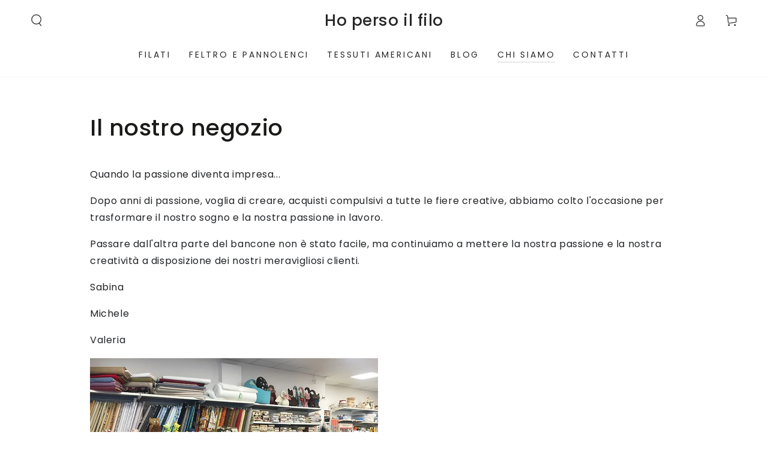

--- FILE ---
content_type: application/javascript; charset=utf-8
request_url: https://cs.iubenda.com/cookie-solution/confs/js/648410.js
body_size: -291
content:
_iub.csRC = { showBranding: false, publicId: '769257ba-6db6-11ee-8bfc-5ad8d8c564c0', floatingGroup: false };
_iub.csEnabled = true;
_iub.csPurposes = [3,4,1];
_iub.cpUpd = 1756486836;
_iub.csT = 0.025;
_iub.googleConsentModeV2 = true;
_iub.totalNumberOfProviders = 6;
